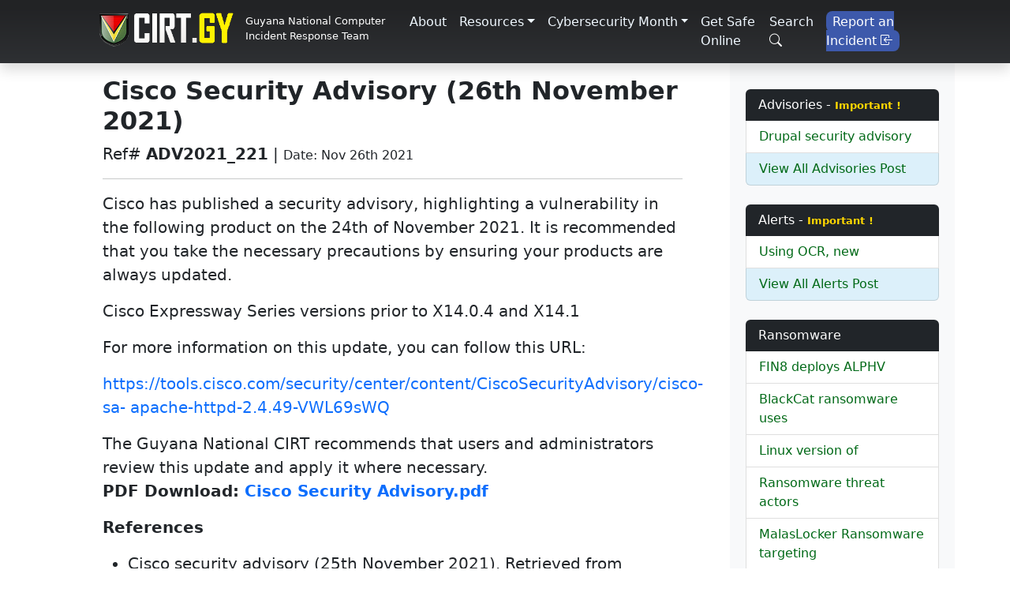

--- FILE ---
content_type: application/javascript
request_url: https://cirt.gy/slice---src-components-footer-com-js-abd8bf2380258c4f5b2a.js
body_size: 9588
content:
"use strict";(self.webpackChunkgy_cirt=self.webpackChunkgy_cirt||[]).push([[956],{1942:function(e,t,a){a.r(t),a.d(t,{default:function(){return i}});var l=a(1883),r=a(7294);function n(e){return e.trim().split(" ").slice(0,4).join(" ")}function i(){var e,t,a,i,s,c,o,m,u,p,d,g,E,v,f,b;const y=(new Date).getMonth(),h=((new Date).getFullYear().toString(),(0,l.K2)("3954593691")),{title:w}=h.weekOfActivities.nodes;for(let l=0;l<h.weekOfActivities.nodes.length;l++)if("description"===h.weekOfActivities.nodes[l].cyberSecurityMonthRecords.activitySection)var N=h.weekOfActivities.nodes[l];else if("week1"===h.weekOfActivities.nodes[l].cyberSecurityMonthRecords.activitySection)var k=h.weekOfActivities.nodes[l];else if("week2"===h.weekOfActivities.nodes[l].cyberSecurityMonthRecords.activitySection)var A=h.weekOfActivities.nodes[l];else if("week3"===h.weekOfActivities.nodes[l].cyberSecurityMonthRecords.activitySection)var D=h.weekOfActivities.nodes[l];else if("week4"===h.weekOfActivities.nodes[l].cyberSecurityMonthRecords.activitySection)var _=h.weekOfActivities.nodes[l];return r.createElement("footer",{className:"bg-dark mt-auto"},r.createElement("div",{className:"bg-light bg-gradient rounded-bottom-3 py-3 shadow"},r.createElement("div",{className:"container"},r.createElement("h4",{className:"py-3"},"Guyana National Computer Incident Response Team"),r.createElement("div",{className:"row"},r.createElement("div",{className:"col-lg-3 col-sm-6 p-2"},r.createElement("span",null,r.createElement("b",null,"Events")),r.createElement("div",{className:"px-2"},8===y||9===y?r.createElement("div",null,r.createElement("div",null,"Cyber Security Awareness Month"),r.createElement("b",null,N.title)," ",r.createElement("hr",{className:"my-2"}),r.createElement("ul",{className:""},r.createElement("li",{title:(null===(e=k)||void 0===e?void 0:e.title)||"Default Week 1 Title"},r.createElement("b",null,n((null===(t=k)||void 0===t?void 0:t.title)||"Default Week 1 Title")),r.createElement("div",{className:"px-2"}," Date: ",(null===(a=k)||void 0===a||null===(i=a.cyberSecurityMonthRecords)||void 0===i?void 0:i.activitysDate)||"TBA"," "),r.createElement("hr",{className:"my-2"})),r.createElement("li",{title:(null===(s=A)||void 0===s?void 0:s.title)||"Default Week 1 Title"},r.createElement("b",null,n((null===(c=A)||void 0===c?void 0:c.title)||"Default Week 1 Title")),r.createElement("div",{className:"px-2"}," Date: ",(null===(o=A)||void 0===o||null===(m=o.cyberSecurityMonthRecords)||void 0===m?void 0:m.activitysDate)||"TBA"," "),r.createElement("hr",{className:"my-2"})),r.createElement("li",{title:(null===(u=D)||void 0===u?void 0:u.title)||"Default Week 1 Title"},r.createElement("b",null,n((null===(p=D)||void 0===p?void 0:p.title)||"Default Week 1 Title")),r.createElement("div",{className:"px-2"}," Date: ",(null===(d=D)||void 0===d||null===(g=d.cyberSecurityMonthRecords)||void 0===g?void 0:g.activitysDate)||"TBA"," "),r.createElement("hr",{className:"my-2"})),r.createElement("li",{title:(null===(E=_)||void 0===E?void 0:E.title)||"Default Week 1 Title"},r.createElement("b",null,n((null===(v=_)||void 0===v?void 0:v.title)||"Default Week 1 Title")),r.createElement("div",{className:"px-2"}," Date: ",(null===(f=_)||void 0===f||null===(b=f.cyberSecurityMonthRecords)||void 0===b?void 0:b.activitysDate)||"TBA"," "),r.createElement("hr",{className:"my-2"})))):r.createElement(r.Fragment,null,r.createElement("p",null,"No Upcoming events scheduled.")))),r.createElement("div",{className:"col-lg-3 col-sm-6 p-2"}," ",r.createElement("span",null,r.createElement("b",null,"Resources")),r.createElement("ul",{className:"list-group list-group-flush"},r.createElement("li",{className:"list-group-item bg-transparent"},r.createElement(l.rU,{to:"/AdvisoriesPost/1"},"Advisories ")),r.createElement("li",{className:"list-group-item bg-transparent"},r.createElement(l.rU,{to:"/AlertsPost/1"},"Alerts")),r.createElement("li",{className:"list-group-item bg-transparent"},r.createElement(l.rU,{to:"/AwarenessPost/1"},"Awareness")),r.createElement("li",{className:"list-group-item bg-transparent"},r.createElement(l.rU,{to:"/TipsPost/1"},"Cybersecurity Tips")),r.createElement("li",{className:"list-group-item bg-transparent"},r.createElement(l.rU,{to:"/resources"},"View all Resources ")))),r.createElement("div",{className:"col-lg-3 col-sm-6 p-2"}," ",r.createElement("div",null,r.createElement("b",null,"Legislation & Publication")),r.createElement("ul",{className:"list-group list-group-flush"},r.createElement("li",{className:"list-group-item bg-transparent"},r.createElement("a",{href:"https://owasp.org/www-project-top-ten/",target:"_blank",rel:"noreferrer"},"Top 10 Web Application Security Risks")),r.createElement("li",{className:"list-group-item bg-transparent"},r.createElement("a",{href:"https://www.cisecurity.org/controls/v8/",target:"_blank",rel:"noreferrer"},"Critical Cybersecurity Controls to Implement")),r.createElement("li",{className:"list-group-item bg-transparent"},r.createElement("a",{href:"http://old.parliament.gov.gy/publications/acts-of-parliament/national-data-management-authority-act-1983/",target:"_blank",rel:"noreferrer"},"NDMA Act 1983")),r.createElement("li",{className:"list-group-item bg-transparent"},r.createElement("a",{href:"https://www.oas.org/es/sla/ddi/docs/acceso_informacion_base_dc_leyes_pais_GY_2.pdf",target:"_blank",rel:"noreferrer"},"Information Access Act 2011")),r.createElement("li",{className:"list-group-item bg-transparent"},r.createElement("a",{href:"https://parliament.gov.gy/publications/acts-of-parliament/cyber-crime-act-2018",target:"_blank",rel:"noreferrer"},"Cybercrime Act 2018")),r.createElement("li",{className:"list-group-item bg-transparent"},r.createElement("a",{href:"https://www.parliament.gov.gy/publications/acts-of-parliament/customs-and-trade-single-window-system-act-2019/",target:"_blank",rel:"noreferrer"},"Custom and Trade Single Window System Act 2019")),r.createElement("li",{className:"list-group-item bg-transparent"},r.createElement("a",{href:"https://telecoms.gov.gy/images/acts/Telecommunications_Act_No_18_of_2016.pdf",target:"_blank",rel:"noreferrer"},"Telecommunications Act 2020")),r.createElement("li",{className:"list-group-item bg-transparent"},r.createElement("a",{href:"https://www.parliament.gov.gy/publications/acts-of-parliament/planninganddevelopmentsinglewindowsystemact11of2023",target:"_blank",rel:"noreferrer"},"Planning and development Single Window system 2023 ")),r.createElement("li",{className:"list-group-item bg-transparent"},r.createElement("a",{href:"https://www.parliament.gov.gy/publications/acts-of-parliament/electroniccommunicationsandtransactionsact12of2023",target:"_blank",rel:"noreferrer"},"Electronic communications and transactions Act 2023")),r.createElement("li",{className:"list-group-item bg-transparent"},r.createElement("a",{href:"https://www.parliament.gov.gy/publications/acts-of-parliament/dataprotectionact18of2023",target:"_blank",rel:"noreferrer"},"Data Protection Act 18 2023")),r.createElement("li",{className:"list-group-item bg-transparent"},r.createElement("a",{href:"https://www.parliament.gov.gy/publications/acts-of-parliament/digitalidentitycardact19of2023",target:"_blank",rel:"noreferrer"},"Digital Identity Card Act 19 2023")))),r.createElement("div",{className:"col-lg-3 col-sm-6 p-2"}," ",r.createElement("span",null,r.createElement("b",null,"Contact Us")),r.createElement("ul",{className:"list-group list-group-flush"},r.createElement("li",{className:"list-group-item bg-transparent"},"Guyana National Incident Response Team ",r.createElement("br",null),"155 Crown Street ",r.createElement("br",null),"Queenstown, Georgetown ",r.createElement("br",null),"Guyana "),r.createElement("li",{className:"list-group-item bg-transparent"},r.createElement("div",{className:"featureSmIcon cust-color-primary text-white rounded-3 mb-1"},r.createElement("i",{className:"bi bi-telephone-fill text-white"}))," ",r.createElement("a",{href:"tel:+5922316860"},"592-231-6860")," "),r.createElement("li",{className:"list-group-item bg-transparent"},r.createElement("div",{className:"featureSmIcon cust-color-primary text-white rounded-3 mb-1"},r.createElement("i",{className:"bi bi-telephone-fill text-white"}))," ",r.createElement("a",{href:"tel:+5922318825"},"592-231-8825 Ext: 57440, 57430"))))))),r.createElement("div",{className:"container px-5 py-4"},r.createElement("div",{className:"row align-items-center justify-content-between flex-column flex-sm-row"},r.createElement("div",{className:"col-auto"},r.createElement("div",{className:"small m-0 text-white"},"Copyright © CIRT Guyana - NDMA ",(new Date).getFullYear())),r.createElement("div",{className:"col-auto"},r.createElement(l.rU,{className:"link-light small",to:"/disclaimer/#endorcment"},"Endorsement"),r.createElement("span",{className:"text-white mx-1"},"·"),r.createElement(l.rU,{className:"link-light small",to:"/disclaimer"},"Disclaimer"),r.createElement("span",{className:"text-white mx-1"},"·"),r.createElement(l.rU,{className:"link-light small",to:"/contactUs"},"Contact")))),r.createElement("div",{className:"bg-light"},r.createElement("div",{className:"container px-5 py-2 align-items-center justify-content-between"},r.createElement("div",{className:"text-center"}," Guyana National CIRT is a unit under the ",r.createElement("a",{href:"https://ndma.gov.gy/"},"National Data Management Authority")," , ",r.createElement("a",{href:"https://opm.gov.gy/"},"Office of the Prime Minister ")))))}}}]);
//# sourceMappingURL=slice---src-components-footer-com-js-abd8bf2380258c4f5b2a.js.map

--- FILE ---
content_type: application/javascript
request_url: https://cirt.gy/slice---src-components-side-bar-com-js-c1eaa05eaba54ed04eaf.js
body_size: 2584
content:
"use strict";(self.webpackChunkgy_cirt=self.webpackChunkgy_cirt||[]).push([[39],{2431:function(e,t,r){r.r(t),r.d(t,{default:function(){return n}});var l=r(1883),s=r(7294);const a={color:"#232129",backgroundColor:"rgb(220 240 250)"};function i(e){return e.trim().split(" ").slice(1,4).join(" ")}function n(){const e=(0,l.K2)("618113628"),t=e.impAdv.nodes,r=e.impAlerts.nodes,n=e.ransomware.nodes;return s.createElement("section",{className:"py-5 bg-light col-lg-3 d-inline-flex"},s.createElement("div",{className:"container px-2"},s.createElement("div",{className:"sticky-top sideBarSiteCustom"},s.createElement("ul",{className:"list-group"},s.createElement("li",{className:"list-group-item active bg-dark border-0","aria-current":"true",key:"1"},"Advisories - ",s.createElement("span",{className:"siteCustomImportant"},"Important !")),t.map((e=>s.createElement("li",{className:"list-group-item sidebarLinks",key:e.id.toString()},s.createElement(l.rU,{to:"/article/"+e.slug,title:e.title}," ",i(e.title))))),s.createElement("li",{className:"list-group-item sidebarLinks cust-color-secondry",style:a}," ",s.createElement(l.rU,{to:"/AdvisoriesPost/1"}," View All Advisories Post"))),s.createElement("br",null),s.createElement("ul",{className:"list-group"},s.createElement("li",{className:"list-group-item active bg-dark border-0","aria-current":"true",key:"2"},"Alerts - ",s.createElement("span",{className:"siteCustomImportant"},"Important !")),r.map((e=>s.createElement("li",{key:e.id.toString(),className:"list-group-item sidebarLinks"},s.createElement(l.rU,{to:"/article/"+e.slug,title:e.title,key:e.id}," ",i(e.title))))),s.createElement("li",{className:"list-group-item sidebarLinks",style:a}," ",s.createElement(l.rU,{to:"/AlertsPost/1"}," View All Alerts Post"))),s.createElement("br",null),s.createElement("ul",{className:"list-group"},s.createElement("li",{className:"list-group-item active bg-dark border-0","aria-current":"true",key:"3"},"Ransomware"),n.map((e=>s.createElement("li",{className:"list-group-item sidebarLinks",key:e.id.toString()},s.createElement(l.rU,{to:"/article/"+e.slug,title:e.title}," ",i(e.title))))),s.createElement("li",{className:"list-group-item sidebarLinks",style:a}," ",s.createElement(l.rU,{to:"/ransomwarePost/1"}," View All Ransomeware Post"))),s.createElement("div",{className:"d-flex justify-content-center py-3"},s.createElement(l.rU,{to:"/contactUs"},s.createElement("button",{type:"button",className:"btn btn-success"},"Contact the Team"))))))}}}]);
//# sourceMappingURL=slice---src-components-side-bar-com-js-c1eaa05eaba54ed04eaf.js.map

--- FILE ---
content_type: application/javascript
request_url: https://cirt.gy/webpack-runtime-76d417b789d38e3f9bb3.js
body_size: 4881
content:
!function(){"use strict";var e,t,n,r,o,c={},a={};function s(e){var t=a[e];if(void 0!==t)return t.exports;var n=a[e]={exports:{}};return c[e].call(n.exports,n,n.exports,s),n.exports}s.m=c,e=[],s.O=function(t,n,r,o){if(!n){var c=1/0;for(u=0;u<e.length;u++){n=e[u][0],r=e[u][1],o=e[u][2];for(var a=!0,i=0;i<n.length;i++)(!1&o||c>=o)&&Object.keys(s.O).every((function(e){return s.O[e](n[i])}))?n.splice(i--,1):(a=!1,o<c&&(c=o));if(a){e.splice(u--,1);var f=r();void 0!==f&&(t=f)}}return t}o=o||0;for(var u=e.length;u>0&&e[u-1][2]>o;u--)e[u]=e[u-1];e[u]=[n,r,o]},s.n=function(e){var t=e&&e.__esModule?function(){return e.default}:function(){return e};return s.d(t,{a:t}),t},n=Object.getPrototypeOf?function(e){return Object.getPrototypeOf(e)}:function(e){return e.__proto__},s.t=function(e,r){if(1&r&&(e=this(e)),8&r)return e;if("object"==typeof e&&e){if(4&r&&e.__esModule)return e;if(16&r&&"function"==typeof e.then)return e}var o=Object.create(null);s.r(o);var c={};t=t||[null,n({}),n([]),n(n)];for(var a=2&r&&e;"object"==typeof a&&!~t.indexOf(a);a=n(a))Object.getOwnPropertyNames(a).forEach((function(t){c[t]=function(){return e[t]}}));return c.default=function(){return e},s.d(o,c),o},s.d=function(e,t){for(var n in t)s.o(t,n)&&!s.o(e,n)&&Object.defineProperty(e,n,{enumerable:!0,get:t[n]})},s.f={},s.e=function(e){return Promise.all(Object.keys(s.f).reduce((function(t,n){return s.f[n](e,t),t}),[]))},s.u=function(e){return({39:"slice---src-components-side-bar-com-js",60:"component---src-pages-contact-us-js",152:"component---src-pages-search-page-js",194:"component---src-pages-get-safe-online-js",236:"gatsby-plugin-image",308:"slice---src-components-nav-bar-com-js",317:"component---src-templates-article-page-js",329:"component---src-templates-page-list-js",408:"component---src-pages-org-index-js",453:"component---src-templates-awareness-month-pages-js",539:"component---src-pages-about-us-js",614:"component---src-templates-home-page-js",640:"component---src-pages-awareness-month-js",696:"component---src-pages-disclaimer-js",746:"component---src-templates-tags-page-list-js",834:"component---src-pages-resources-js",883:"component---src-pages-404-js",956:"slice---src-components-footer-com-js",976:"component---src-pages-cyber-security-month-archive-js"}[e]||e)+"-"+{39:"c1eaa05eaba54ed04eaf",60:"95fb09a9bcf5daa3c03a",152:"e7352ddf880860a70dab",194:"42f986ec4bd60c74b422",223:"3f4c037f0b9a94de2fe2",236:"4cf5e03cca33a02afb0f",308:"3a8060d1fce8bef488cb",317:"4b9dcbddadabcc8420b3",329:"29e5f4092cd87e2e4890",408:"4ba705ce56c8f7a709e4",453:"cbf2009dcaba57a0fe75",539:"5c5d26b01eddee9b1e47",614:"e66cb5833ce76577f6fa",640:"7821ccd7c529b0199e40",696:"22d84f2c3afe06be7fde",746:"39baea86f2cdca3a9f70",834:"b5130991617b1535c993",843:"12efb8da0f55c9a4b0ac",883:"ed22b08a712f8b2f9112",956:"abd8bf2380258c4f5b2a",976:"0e8a9aab36d02d41efc2"}[e]+".js"},s.miniCssF=function(e){return"styles.717052bbee31b06dc0a2.css"},s.o=function(e,t){return Object.prototype.hasOwnProperty.call(e,t)},r={},o="gy-cirt:",s.l=function(e,t,n,c){if(r[e])r[e].push(t);else{var a,i;if(void 0!==n)for(var f=document.getElementsByTagName("script"),u=0;u<f.length;u++){var p=f[u];if(p.getAttribute("src")==e||p.getAttribute("data-webpack")==o+n){a=p;break}}a||(i=!0,(a=document.createElement("script")).charset="utf-8",a.timeout=120,s.nc&&a.setAttribute("nonce",s.nc),a.setAttribute("data-webpack",o+n),a.src=e),r[e]=[t];var d=function(t,n){a.onerror=a.onload=null,clearTimeout(b);var o=r[e];if(delete r[e],a.parentNode&&a.parentNode.removeChild(a),o&&o.forEach((function(e){return e(n)})),t)return t(n)},b=setTimeout(d.bind(null,void 0,{type:"timeout",target:a}),12e4);a.onerror=d.bind(null,a.onerror),a.onload=d.bind(null,a.onload),i&&document.head.appendChild(a)}},s.r=function(e){"undefined"!=typeof Symbol&&Symbol.toStringTag&&Object.defineProperty(e,Symbol.toStringTag,{value:"Module"}),Object.defineProperty(e,"__esModule",{value:!0})},s.p="/",function(){var e={658:0,532:0};s.f.j=function(t,n){var r=s.o(e,t)?e[t]:void 0;if(0!==r)if(r)n.push(r[2]);else if(/^(532|658)$/.test(t))e[t]=0;else{var o=new Promise((function(n,o){r=e[t]=[n,o]}));n.push(r[2]=o);var c=s.p+s.u(t),a=new Error;s.l(c,(function(n){if(s.o(e,t)&&(0!==(r=e[t])&&(e[t]=void 0),r)){var o=n&&("load"===n.type?"missing":n.type),c=n&&n.target&&n.target.src;a.message="Loading chunk "+t+" failed.\n("+o+": "+c+")",a.name="ChunkLoadError",a.type=o,a.request=c,r[1](a)}}),"chunk-"+t,t)}},s.O.j=function(t){return 0===e[t]};var t=function(t,n){var r,o,c=n[0],a=n[1],i=n[2],f=0;if(c.some((function(t){return 0!==e[t]}))){for(r in a)s.o(a,r)&&(s.m[r]=a[r]);if(i)var u=i(s)}for(t&&t(n);f<c.length;f++)o=c[f],s.o(e,o)&&e[o]&&e[o][0](),e[o]=0;return s.O(u)},n=self.webpackChunkgy_cirt=self.webpackChunkgy_cirt||[];n.forEach(t.bind(null,0)),n.push=t.bind(null,n.push.bind(n))}()}();
//# sourceMappingURL=webpack-runtime-76d417b789d38e3f9bb3.js.map